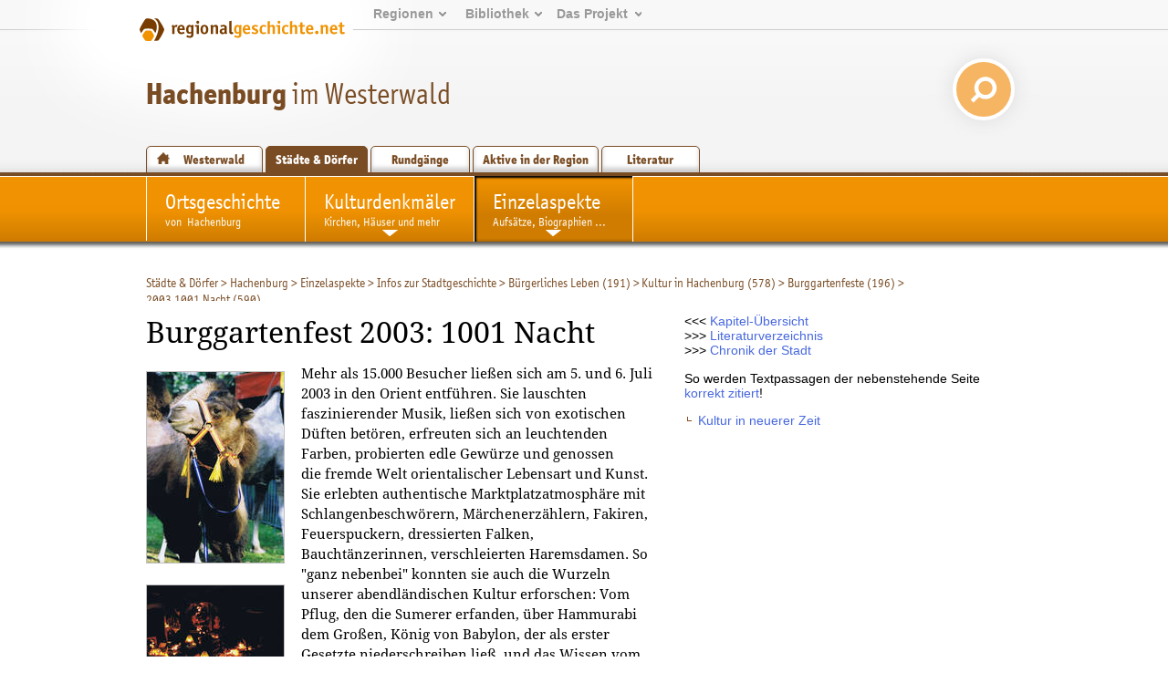

--- FILE ---
content_type: text/html; charset=utf-8
request_url: https://www.regionalgeschichte.net/westerwald/hachenburg/einzelaspekte/infos-zur-stadtgeschichte/buergerliches-leben-191/themenbereiche/kultur-in-hachenburg-578/burggartenfeste-196/2003-1001-nacht-590.html?L=1
body_size: 7724
content:
<!DOCTYPE html>
<html xmlns="http://www.w3.org/1999/xhtml" xml:lang="de" lang="de">
<head>

<meta charset="utf-8">
<!-- 
	This website is powered by TYPO3 - inspiring people to share!
	TYPO3 is a free open source Content Management Framework initially created by Kasper Skaarhoj and licensed under GNU/GPL.
	TYPO3 is copyright 1998-2019 of Kasper Skaarhoj. Extensions are copyright of their respective owners.
	Information and contribution at https://typo3.org/
-->

<base href="https://www.regionalgeschichte.net/">
<link rel="shortcut icon" href="/fileadmin/templates/images/wabe_favicon.ico" type="image/vnd.microsoft.icon">

<meta name="generator" content="TYPO3 CMS">


<link rel="stylesheet" type="text/css" href="/typo3temp/assets/css/fe94c190c4.css?1698393139" media="all">




<script type="text/javascript">
/*<![CDATA[*/
/*_scriptCode*/

			// decrypt helper function
		function decryptCharcode(n,start,end,offset) {
			n = n + offset;
			if (offset > 0 && n > end) {
				n = start + (n - end - 1);
			} else if (offset < 0 && n < start) {
				n = end - (start - n - 1);
			}
			return String.fromCharCode(n);
		}
			// decrypt string
		function decryptString(enc,offset) {
			var dec = "";
			var len = enc.length;
			for(var i=0; i < len; i++) {
				var n = enc.charCodeAt(i);
				if (n >= 0x2B && n <= 0x3A) {
					dec += decryptCharcode(n,0x2B,0x3A,offset);	// 0-9 . , - + / :
				} else if (n >= 0x40 && n <= 0x5A) {
					dec += decryptCharcode(n,0x40,0x5A,offset);	// A-Z @
				} else if (n >= 0x61 && n <= 0x7A) {
					dec += decryptCharcode(n,0x61,0x7A,offset);	// a-z
				} else {
					dec += enc.charAt(i);
				}
			}
			return dec;
		}
			// decrypt spam-protected emails
		function linkTo_UnCryptMailto(s) {
			location.href = decryptString(s,-3);
		}
		

/*]]>*/
</script>

<link rel="stylesheet" href="/typo3conf/ext/d4u_slimbox/res/styles/slimboxplus.css" type="text/css" media="screen" />  <link rel="stylesheet" type="text/css" href="/fileadmin/templates2011/css/print.css" media="print" />  <meta name="viewport" content="width=device-width, initial-scale=1.0">
  <link rel="stylesheet" media="screen and (max-device-width: 767px)" href="/fileadmin/templates2011/css/responsive.css?v=3" />
  <link rel="stylesheet" type="text/css" href="/fileadmin/templates2011/css/main.css?v=2" media="screen and (min-device-width: 768px)">  <link rel="stylesheet" type="text/css" href="/fileadmin/templates2011/css/regionalgeschichteSpecialDropdown.css" media="screen" />  <link rel="stylesheet" type="text/css" href="/fileadmin/templates2011/css/content_alt.css" media="screen" />
  <link rel="stylesheet" type="text/css" href="/fileadmin/templates2011/css/content.css?v=3" media="screen" />
  <!--[if IE]>
  <link rel="stylesheet" type="text/css" href="/fileadmin/templates2011/css/content_ie.css" media="screen" />
  <![endif]-->  <link rel="stylesheet" type="text/css" href="/fileadmin/templates2011/css/images.css" media="screen" />  <link rel="stylesheet" type="text/css" href="/fileadmin/templates2011/css/news.css" media="screen" />  
  <link rel="stylesheet" type="text/css" href="/fileadmin/templates2011/css/cal.css" media="screen" />  <link rel="stylesheet" type="text/css" href="/fileadmin/templates2011/css/youtube.css" />  <!--[if lte IE 7]>
  <link rel="stylesheet" type="text/css" href="/fileadmin/templates/css/ie5x.css" media="screen" />
  <![endif]-->
  <!--[if IE]>
  <script src="/fileadmin/templates2011/js/html5.js" type="text/javascript"></script>
  <![endif]-->
<link rel="alternate" type="application/rss+xml" title="RSS-Feed" href="https://www.regionalgeschichte.net/feeds/rss/" /><title>Burggartenfest in Hachenburg 2000: Tausenundeine Nacht - regionalgeschichte.net</title><!-- Piwik -->
<script type="text/javascript">
  var _paq = _paq || [];
  // tracker methods like "setCustomDimension" should be called before "trackPageView"
  _paq.push(['disableCookies']);
  _paq.push(['trackPageView']);
  _paq.push(['enableLinkTracking']);
  (function() {
    var u="//stats.regionalgeschichte.net/";
    _paq.push(['setTrackerUrl', u+'piwik.php']);
    _paq.push(['setSiteId', '2']);
    var d=document, g=d.createElement('script'), s=d.getElementsByTagName('script')[0];
    g.type='text/javascript'; g.async=true; g.defer=true; g.src=u+'piwik.js'; s.parentNode.insertBefore(g,s);
  })();
</script>
<!-- End Piwik Code -->

<script type="text/javascript" src="/typo3conf/ext/d4u_slimbox/res/scripts/mootools-1.2.1.js"></script>
<script type="text/javascript" src="/typo3conf/ext/damlightbox/Resources/Public/Js/slimboxplus.js"></script>
<script type="text/javascript">
/*<![CDATA[*/
<!--
Slimbox.scanPage = function() {var links = $$("a").filter(function(el) {return el.rel && el.rel.test(/^lightbox/i);});$$(links).slimbox({resizeDuration: 400, resizeTransition: Fx.Transitions.Sine.easeInOut, opacity: 0.8, opacityDuration: 500, loop: 1, initialWidth: 250, initialHeight: 250, animateCaption: 1, showCounter: 1, defaultIframeWidth: 500, defaultIframeHeight: 300, iframeScrolling: 'auto', enablePrintButton: 0, enableSaveButton: 0,counterText: 'Bild  {x} von {y}', psScriptPath: 'https://www.regionalgeschichte.net/typo3conf/ext/d4u_slimbox/savefile.php'}, null, function(el) {return (this == el) || ((this.rel.length > 8) && (this.rel == el.rel));});};window.addEvent("domready", Slimbox.scanPage);
// -->
/*]]>*/
</script>
</head>
<body id="regionet-11287" onload="initialize();" onunload="GUnload()">
<div id="container"><header>      <div id="logobg">&nbsp;</div>
      <div id="logowrap"><a id="rglogo" href="https://www.regionalgeschichte.net">
        <img id="logo" src="/fileadmin/templates2011/images/regionalgeschichte-net-logo.png" alt="Logo von regionalgeschiche.net" title="Logo regionalgeschichte.net" />
      </a></div><div id="meta"><ul><li><a href="startseite.html">Regionen</a><ul><li><a href="/hunsrueck/hunsrueck.html?L=1" title="Informationen zur Geschichte der Landkreise Bad Kreuznach, Birkenfeld, Rhein-Hunsrück, Cochem-Zell und Bernkastell-Wittlich">Hunsrück</a></li><li><a href="/mittelrhein/mittelrhein.html?L=1" title="Informationen zur Geschichte des gesamten Mittelrheintals zwischen Bingen im Süden und Koblenz im Norden.">Mittelrhein</a></li><li><a href="/naheland/naheland.html?L=1" title="Informationsportal zur Geschichte des Nahetals">Naheland</a></li><li><a href="/pfalz/pfalz.html?L=1" title="Pfalz">Pfalz</a></li><li><a href="/rheinhessen/rheinhessen.html?L=1" title="Informationen zur Geschichte der Region zwischen den Städten Mainz, Alzey und Worms">Rheinhessen</a></li><li><a href="/rhein-lahn/rhein-lahn.html?L=1" title="Geschichte der Region im Nassauer Land">Rhein-Lahn</a></li><li><a href="/saarland/saarland.html?L=1" title="Informationen zur Geschichte der Landkreise Neunkirchen, Merzig-Wadern und des Stadtverbands Saarbrücken">Saarland</a></li><li><a href="/westerwald/westerwald.html?L=1" title="Westerwald">Westerwald</a></li><li><a href="/mosel-saar/mosel-saar.html?L=1" title="Informationen zur Geschichte der Moselregion zwischen Trier und Koblenz">Mosel-Saar</a></li></ul></li><li><a href="bibliothek.html">Bibliothek</a><ul><li><a href="/bibliothek/aufsaetze.html?L=1" title="Aufsätze">Aufsätze</a></li><li><a href="/bibliothek/biographien.html?L=1" title="Biographien">Biographien</a></li><li><a href="/bibliothek/ausstellungen.html?L=1" title="Ausstellungen">Ausstellungen</a></li><li><a href="/bibliothek/recherche.html?L=1">Recherche</a><li><a href="/bibliothek/glossar.html?L=1">Glossar</a></ul></li><li><a href="projekt/">Das&nbsp;Projekt</a><ul><li><a href="/projekt/ueber-uns.html?L=1">Über uns</a><li><a href="/projekt/mitmachen.html?L=1" title="Zugang zu den Teilnahmeangeboten von regioNet">Mitmachen</a></li><li><a href="/projekt/partner-des-projektes.html?L=1" title="Partner des Projektes">Partner des Projektes</a></li><li><a href="https://regionalgeschichte.net/fileadmin/user_upload/Redaktionsrichtlinien_regionet2023.pdf" target="_blank" title="Redaktionsrichtlinien">Redaktionsrichtlinien</a></li></ul></li></ul></div><div id="responsive_margin"></div><h1><span><a href="/westerwald/staedte-doerfer/orte-h/hachenburg.html?L=1" target="_self">Hachenburg</a></span> im Westerwald</h1>
  <div id="searchbox">  
    <form action="https://cse.google.com/cse/home" method="GET"><input type="hidden" name="cx" value="001628576974646583756:uicz8_cvba0" /><input type="text" name="q" value="Suchen..." onclick="this.value=''" id="search_text" /> <input type="submit" value="" id="search_button"/></form>
  </div><div id="navregion"><nav><a href="/westerwald/westerwald.html?L=1" title="Startseite" class="region">Westerwald</a><a href="/westerwald/staedte-doerfer.html?L=1" title="Städte &amp; Dörfer" class="active">Städte &amp; Dörfer</a><a href="/westerwald/rundgaenge.html?L=1" title="Rundgänge" class="">Rundgänge</a><a href="/westerwald/aktive-in-der-region.html?L=1" title="Aktive in der Region" class="">Aktive in der Region</a><a href="/westerwald/literatur.html?L=1" title="Literatur" class="">Literatur</a></nav></div></header><!-- end of header --><div id="navmain"><nav><li><a href="/westerwald/staedte-doerfer/orte-h/hachenburg.html?L=1" title="Geschichte der Stadt Hachenburg"><span>Ortsgeschichte</span><br />von&ensp;Hachenburg</a></li><li class="sub"><a href="/westerwald/staedte-doerfer/orte-h/hachenburg/kulturdenkmaeler.html?L=1" title="Die Kulturdenkmäler in Hachenburg"><span>Kulturdenkmäler</span><br />Kirchen, Häuser und mehr</a><ul><li><a href="/westerwald/hachenburg/kulturdenkmaeler/altes-rathaus.html?L=1" title="Altes Rathaus in Hachenburg (Perlengasse 2)">Altes Rathaus</a></li><li><a href="/westerwald/hachenburg/kulturdenkmaeler/beustsches-haus.html?L=1" title="Beustsches Haus in Hachenburg">Beustsches Haus</a></li><li><a href="/westerwald/hachenburg/kulturdenkmaeler/burggarten.html?L=1" title="Hachenburger Burggarten">Burggarten</a></li><li><a href="/westerwald/hachenburg/kulturdenkmaeler/doppelhaus-herrenstrasse.html?L=1" title="Doppelhaus (Herrenstraße 3 und 5) ">Doppelhaus Herrenstraße</a></li><li><a href="/westerwald/hachenburg/kulturdenkmaeler/ev-kirche.html?L=1" title="Evangelische Stadtkirche">Ev. Kirche</a></li><li><a href="/westerwald/hachenburg/kulturdenkmaeler/kath-kirche.html?L=1" title="Katholische Pfarrkirche Mariä Himmelfahrt">Kath. Kirche</a></li><li><a href="/westerwald/hachenburg/kulturdenkmaeler/markt.html?L=1" title="Der &quot;Alte Markt&quot; in Hachenburg">Markt</a></li><li><a href="/westerwald/hachenburg/kulturdenkmaeler/schloss.html?L=1" title="Das Hachenburger Schloss">Schloss</a></li><li><a href="/westerwald/hachenburg/kulturdenkmaeler/steinernes-haus.html?L=1" title="&quot;Steinernes Haus&quot; am Alten Markt">Steinernes Haus</a></li><li class="last"><a href="/westerwald/hachenburg/kulturdenkmaeler/vogtshof.html?L=1" title="Der Hachenburger Vogtshof">Vogtshof</a></li></ul></li><li class="active sub"><a href="/westerwald/staedte-doerfer/orte-h/hachenburg/einzelaspekte.html?L=1" title="Einzelaspekte"><span>Einzelaspekte</span><br />Aufsätze, Biographien ...</a><ul><li><a href="/westerwald/hachenburg/einzelaspekte/auswanderung-aus-hachenburg.html?L=1" title="Auswanderung aus Hachenburg">Auswanderung aus Hachenburg</a></li><li><a href="/westerwald/hachenburg/einzelaspekte/chronik.html?L=1" title="Chronik">Chronik</a></li><li><a href="/westerwald/hachenburg/einzelaspekte/hachenburg-in-reformationszeit.html?L=1" title="Hachenburg in Reformationszeit">Hachenburg in Reformationszeit</a></li><li class="last"><a href="/westerwald/staedte-doerfer/orte-h/hachenburg/einzelaspekte/infos-zur-stadtgeschichte.html?L=1" title="Infos zur Stadtgeschichte">Infos zur Stadtgeschichte</a></li></ul></li></nav></div><section><div id="main"><!-- begin of three columns --><div id="rootline"><ul class="tmenu level1"><li><a href="/westerwald/staedte-doerfer.html?L=1" title="Städte &amp; Dörfer">Städte &amp; Dörfer</a>&nbsp;&gt; </li><li><a href="/westerwald/staedte-doerfer/orte-h/hachenburg.html?L=1" title="Geschichte der Stadt Hachenburg">Hachenburg</a>&nbsp;&gt; </li><li><a href="/westerwald/staedte-doerfer/orte-h/hachenburg/einzelaspekte.html?L=1" title="Einzelaspekte">Einzelaspekte</a>&nbsp;&gt; </li><li><a href="/westerwald/staedte-doerfer/orte-h/hachenburg/einzelaspekte/infos-zur-stadtgeschichte.html?L=1" title="Infos zur Stadtgeschichte">Infos zur Stadtgeschichte</a>&nbsp;&gt; </li><li><a href="/westerwald/staedte-doerfer/orte-h/hachenburg/einzelaspekte/infos-zur-stadtgeschichte/buergerliches-leben-191.html?L=1" title="Bürgerliches Leben und Stadtkultur in Hachenburg">Bürgerliches Leben (191)</a>&nbsp;&gt; </li><li><a href="/westerwald/staedte-doerfer/orte-h/hachenburg/einzelaspekte/infos-zur-stadtgeschichte/buergerliches-leben-191/themenbereiche/kultur-in-hachenburg-578.html?L=1" title="Kulturelle Veranstaltungen in der Stadt Hachenburg">Kultur in Hachenburg (578)</a>&nbsp;&gt; </li><li><a href="/westerwald/hachenburg/einzelaspekte/infos-zur-stadtgeschichte/buergerliches-leben-191/themenbereiche/kultur-in-hachenburg-578/burggartenfeste-196.html?L=1" title="Burggartenfeste in Hachenburg">Burggartenfeste (196)</a>&nbsp;&gt; </li><li>2003 1001 Nacht (590)</li></ul></div><div id="main-column" class="column"><!-- center column --><div id="content-03" class="clearfix">  <!--TYPO3SEARCH_begin-->
	<!--  CONTENT ELEMENT, uid:62273/textpic [begin] -->
		<a id="c62273"></a>
		<!--  Header: [begin] -->
			<h1>Burggartenfest 2003: 1001 Nacht</h1>
		<!--  Header: [end] -->
			<p class="rubrik"></p>
		<!--  Image block: [begin] -->
			<div class="csc-textpic csc-textpic-intext-left"><div class="csc-textpic-imagewrap" style="width:150px;"><div class="csc-textpic-imagerow" style="width:150px;"><dl class="csc-textpic-image csc-textpic-last" style="width:150px;"><dt><a href="/westerwald/hachenburg/einzelaspekte/infos-zur-stadtgeschichte/buergerliches-leben-191/themenbereiche/kultur-in-hachenburg-578/burggartenfeste-196/2003-1001-nacht-590/feeds/fotostrecke/tt_content_62273/0.html?L=1&amp;cHash=ee973819782c49ad00e45401258ef882" rel="lightbox[sb62273]" rev="width=431, height=654, src=https://www.regionalgeschichte.net/fileadmin/Westerwald/Orte/Hachenburg/Burggartenfeste/HBG0056Tausend2003_001.jpg"><img src="/fileadmin/_processed_/2/c/csm_HBG0056Tausend2003_001_f0a73b86be.jpg" width="150" height="209" alt=""></a></dt><dd class="csc-textpic-caption"><span class="clickenlarge"></span></dd></dl></div><div class="csc-textpic-imagerow" style="width:150px;"><dl class="csc-textpic-image csc-textpic-last" style="width:150px;"><dt><a href="/westerwald/hachenburg/einzelaspekte/infos-zur-stadtgeschichte/buergerliches-leben-191/themenbereiche/kultur-in-hachenburg-578/burggartenfeste-196/2003-1001-nacht-590/feeds/fotostrecke/tt_content_62273/1.html?L=1&amp;cHash=c5284891060e0cdc3599d4cf1b806f6d" rel="lightbox[sb62273]" rev="width=800, height=618, src=https://www.regionalgeschichte.net/fileadmin/Westerwald/Orte/Hachenburg/Burggartenfeste/HBG0056Tausend2003_002.jpg"><img src="/fileadmin/_processed_/8/4/csm_HBG0056Tausend2003_002_9957eada53.jpg" width="150" height="106" alt=""></a></dt><dd class="csc-textpic-caption"><span class="clickenlarge"></span></dd></dl></div><div class="csc-textpic-imagerow" style="width:150px;"><dl class="csc-textpic-image csc-textpic-last" style="width:150px;"><dt><a href="/westerwald/hachenburg/einzelaspekte/infos-zur-stadtgeschichte/buergerliches-leben-191/themenbereiche/kultur-in-hachenburg-578/burggartenfeste-196/2003-1001-nacht-590/feeds/fotostrecke/tt_content_62273/2.html?L=1&amp;cHash=5275c1f2efe251f4330e7a3080815636" rel="lightbox[sb62273]" rev="width=800, height=618, src=https://www.regionalgeschichte.net/fileadmin/Westerwald/Orte/Hachenburg/Burggartenfeste/HBG0056Tausend2003_003.jpg"><img src="/fileadmin/_processed_/5/f/csm_HBG0056Tausend2003_003_af6f365546.jpg" width="150" height="106" alt=""></a></dt><dd class="csc-textpic-caption"><span class="clickenlarge"></span></dd></dl></div><div class="csc-textpic-imagerow" style="width:150px;"><dl class="csc-textpic-image csc-textpic-last" style="width:150px;"><dt><a href="/westerwald/hachenburg/einzelaspekte/infos-zur-stadtgeschichte/buergerliches-leben-191/themenbereiche/kultur-in-hachenburg-578/burggartenfeste-196/2003-1001-nacht-590/feeds/fotostrecke/tt_content_62273/3.html?L=1&amp;cHash=27af59e65c7534ce37ed56df6a9fff60" rel="lightbox[sb62273]" rev="width=800, height=618, src=https://www.regionalgeschichte.net/fileadmin/Westerwald/Orte/Hachenburg/Burggartenfeste/HBG0056Tausend2003_004.jpg"><img src="/fileadmin/_processed_/e/6/csm_HBG0056Tausend2003_004_7c084caf8e.jpg" width="150" height="106" alt=""></a></dt><dd class="csc-textpic-caption"><span class="clickenlarge"></span></dd></dl></div><div class="csc-textpic-imagerow" style="width:150px;"><dl class="csc-textpic-image csc-textpic-last" style="width:150px;"><dt><a href="/westerwald/hachenburg/einzelaspekte/infos-zur-stadtgeschichte/buergerliches-leben-191/themenbereiche/kultur-in-hachenburg-578/burggartenfeste-196/2003-1001-nacht-590/feeds/fotostrecke/tt_content_62273/4.html?L=1&amp;cHash=f918236cfbab8f650c3168b49ea00173" rel="lightbox[sb62273]" rev="width=800, height=618, src=https://www.regionalgeschichte.net/fileadmin/Westerwald/Orte/Hachenburg/Burggartenfeste/HBG0056Tausend2003_005.jpg"><img src="/fileadmin/_processed_/b/c/csm_HBG0056Tausend2003_005_7908cf3af1.jpg" width="150" height="106" alt=""></a></dt><dd class="csc-textpic-caption"><span class="clickenlarge"></span></dd></dl></div><div class="csc-textpic-imagerow csc-textpic-imagerow-last" style="width:150px;"><dl class="csc-textpic-image csc-textpic-last" style="width:150px;"><dt><a href="/westerwald/hachenburg/einzelaspekte/infos-zur-stadtgeschichte/buergerliches-leben-191/themenbereiche/kultur-in-hachenburg-578/burggartenfeste-196/2003-1001-nacht-590/feeds/fotostrecke/tt_content_62273/5.html?L=1&amp;cHash=7b786188066a51e3d81adf65854a9e68" rel="lightbox[sb62273]" rev="width=800, height=618, src=https://www.regionalgeschichte.net/fileadmin/Westerwald/Orte/Hachenburg/Burggartenfeste/HBG0056Tausend2003_006.jpg"><img src="/fileadmin/_processed_/6/0/csm_HBG0056Tausend2003_006_2877ad8211.jpg" width="150" height="106" alt=""></a></dt><dd class="csc-textpic-caption"><span class="clickenlarge"></span></dd></dl></div></div><div class="csc-textpic-text">
		<!--  Text: [begin] -->
			<p>Mehr als 15.000 Besucher ließen sich am 5. und 6. Juli 2003 in den Orient entführen. Sie lauschten faszinierender  Musik, ließen sich von exotischen Düften betören, erfreuten sich an leuchtenden Farben, probierten edle Gewürze und genossen die&nbsp;fremde Welt orientalischer Lebensart und Kunst. Sie erlebten authentische Marktplatzatmosphäre mit Schlangenbeschwörern, Märchenerzählern, Fakiren, Feuerspuckern, dressierten Falken, Bauchtänzerinnen, verschleierten Haremsdamen. So &quot;ganz nebenbei&quot; konnten sie auch die Wurzeln unserer abendländischen Kultur erforschen: Vom Pflug, den die Sumerer erfanden, über Hammurabi dem Großen, König von Babylon, der als erster Gesetzte niederschreiben ließ, und das Wissen vom Heilen bis hin zur Kunst des Kaffeeröstens - Der Orient ist der Quell des Abendlandes. Der Fakir &quot;Wombasto&quot; prsäentierte mit Feuer und Flamme seine &quot;heißen Kunststücke&quot;, er schien auch gegen allerlei Scherben und spitze Nägel vollkommen immun zu sein.<br />Das deutsch-indische Comedy-Komplott strapazierte die Lachmusekln der Zuschauer, der Wunbdermann Shri Magada entführte die Gäste in die magische Welt des Orients. mEin weiterer Höhepunkt war das Luminarium &quot;Arcazaar&quot;, eine Lichtskulptur vom britischen Designerkünstler Alan Parkinson.<br />Es ist selbstverständlich, das Groß und Klein sich vielfältigen orientalischen Leckerbissen und Getränken  hingeben konnten.</p>
		<!--  Text: [end] -->
			</div></div>
		<!--  Image block: [end] -->
			
	<!--  CONTENT ELEMENT, uid:62273/textpic [end] -->
		
	<!--  CONTENT ELEMENT, uid:64284/textpic [begin] -->
		<div class="csc-frame csc-frame-columnbox1"><a id="c64284"></a><p class="rubrik"></p>
		<!--  Image block: [begin] -->
			<div class="csc-textpic csc-textpic-intext-left-nowrap"><div class="csc-textpic-imagewrap"><dl class="csc-textpic-image csc-textpic-last" style="width:30px;"><dt><img src="/fileadmin/_processed_/7/b/csm_ausrufezeichen_04f9d2643a.png" width="30" height="65" alt=""></dt></dl></div><div style="margin-left:30px;"><div class="csc-textpic-text">
		<!--  Text: [begin] -->
			<p><strong>Redaktioneller Hinweis:</strong> Die hier vorgestellten Ausführungen sind inhaltliche <strong>Ergänzungen und Erweiterungen</strong> der entsprechenden Abschnitte des Buches&nbsp;„<a href="/?id=9688" target="_top">Geschichte der Stadt Hachenburg</a>“. Die zugehörigen Basis-Informationen sind u.U. nur in der Druckausgabe zu finden.  Die&nbsp;Inhalte dieser Seiten entsprechen also <strong>nicht </strong>denjenigen des Buches. </p>
		<!--  Text: [end] -->
			</div></div><hr class="clearer" /></div>
		<!--  Image block: [end] -->
			</div>
	<!--  CONTENT ELEMENT, uid:64284/textpic [end] -->
		  <!--TYPO3SEARCH_end--></div><!-- end of content-03 --><div id="clear">&nbsp;</div></div><!-- end of content-03-wrap --><aside>
	<!--  CONTENT ELEMENT, uid:63284/cag_textbox_pi1 [begin] -->
		<a id="c63284"></a>
		<!--  Textbox element: [begin] -->
			<h2>Schnellnavigation</h2><div class="tx-cagtextbox tx-cagtextbox-type1">
		<!--  Text: [begin] -->
			<p>&lt;&lt;&lt; <a href="/westerwald/staedte-doerfer/orte-h/hachenburg/einzelaspekte/infos-zur-stadtgeschichte/buergerliches-leben-191.html?L=1" target="_top">Kapitel-Übersicht</a><br />&gt;&gt;&gt; <a href="/westerwald/hachenburg/einzelaspekte/infos-zur-stadtgeschichte/anhang/literaturverzeichnis.html?L=1" target="_top">Literaturverzeichnis</a><br />&gt;&gt;&gt; <a href="/westerwald/hachenburg/einzelaspekte/infos-zur-stadtgeschichte/anhang/chronikdateien.html?L=1" target="_top">Chronik der Stadt</a></p>
		<!--  Text: [end] -->
			</div>
		<!--  Textbox element: [end] -->
			
	<!--  CONTENT ELEMENT, uid:63284/cag_textbox_pi1 [end] -->
		
	<!--  CONTENT ELEMENT, uid:63530/cag_textbox_pi1 [begin] -->
		<a id="c63530"></a>
		<!--  Textbox element: [begin] -->
			<h2>Zitationsweise</h2><div class="tx-cagtextbox tx-cagtextbox-type1">
		<!--  Text: [begin] -->
			<p>So werden Textpassagen der nebenstehende Seite <a href="/westerwald/hachenburg/einzelaspekte/infos-zur-stadtgeschichte/zur-zitationsweise.html?L=1" target="_top">korrekt zitiert</a>!</p>
		<!--  Text: [end] -->
			</div>
		<!--  Textbox element: [end] -->
			
	<!--  CONTENT ELEMENT, uid:63530/cag_textbox_pi1 [end] -->
		
	<!--  CONTENT ELEMENT, uid:70811/cag_textbox_pi1 [begin] -->
		<a id="c70811"></a>
		<!--  Textbox element: [begin] -->
			<h2>Weitere Themenbereiche</h2><div class="tx-cagtextbox tx-cagtextbox-type1">
		<!--  Text: [begin] -->
			<ul><li><a href="/westerwald/staedte-doerfer/orte-h/hachenburg/einzelaspekte/infos-zur-stadtgeschichte/buergerliches-leben-191/themenbereiche/kultur-in-hachenburg-578.html?L=1" target="_top">Kultur  in neuerer Zeit</a></li></ul>
		<!--  Text: [end] -->
			</div>
		<!--  Textbox element: [end] -->
			
	<!--  CONTENT ELEMENT, uid:70811/cag_textbox_pi1 [end] -->
		</aside></div><!-- end of three columns --></section></div><!-- end of container -->    <script src="/fileadmin/templates2011/js/youtube.js" type="text/javascript"></script><footer><div id="innerFooter"><div id="footer_regions"><h3>Regionen</h3><ul><li><a href="/hunsrueck/hunsrueck.html?L=1" title="Informationen zur Geschichte der Landkreise Bad Kreuznach, Birkenfeld, Rhein-Hunsrück, Cochem-Zell und Bernkastell-Wittlich">Hunsrück</a></li><li><a href="/mittelrhein/mittelrhein.html?L=1" title="Informationen zur Geschichte des gesamten Mittelrheintals zwischen Bingen im Süden und Koblenz im Norden.">Mittelrhein</a></li><li><a href="/naheland/naheland.html?L=1" title="Informationsportal zur Geschichte des Nahetals">Naheland</a></li><li><a href="/pfalz/pfalz.html?L=1" title="Pfalz">Pfalz</a></li><li><a href="/rheinhessen/rheinhessen.html?L=1" title="Informationen zur Geschichte der Region zwischen den Städten Mainz, Alzey und Worms">Rheinhessen</a></li><li><a href="/rhein-lahn/rhein-lahn.html?L=1" title="Geschichte der Region im Nassauer Land">Rhein-Lahn</a></li><li><a href="/saarland/saarland.html?L=1" title="Informationen zur Geschichte der Landkreise Neunkirchen, Merzig-Wadern und des Stadtverbands Saarbrücken">Saarland</a></li><li><a href="/westerwald/westerwald.html?L=1" title="Westerwald">Westerwald</a></li></ul></div><div id="footer_library"><h3>Bibliothek</h3><ul><li><a href="/bibliothek/aufsaetze.html?L=1" title="Aufsätze">Aufsätze</a></li><li><a href="/bibliothek/biographien.html?L=1" title="Biographien">Biographien</a></li><li><a href="/bibliothek/ausstellungen.html?L=1" title="Ausstellungen">Ausstellungen</a></li><li><a href="/bibliothek/recherche.html?L=1" title="Recherche">Recherche</a></li><li><a href="/bibliothek/glossar.html?L=1" title="Glossar">Glossar</a></li></ul></div><div id="footer_project"><h3>Projekt</h3><ul><li><a href="/projekt/ueber-uns.html?L=1" title="Die Idee hinter dem Projekt">Über uns</a></li><li><a href="/projekt/mitmachen.html?L=1" title="Zugang zu den Teilnahmeangeboten von regioNet">Mitmachen</a></li><li><a href="/projekt/partner-des-projektes.html?L=1" title="Partner des Projektes">Partner des Projektes</a></li><li><a href="https://regionalgeschichte.net/fileadmin/user_upload/Redaktionsrichtlinien_regionet2023.pdf" target="_blank" title="Redaktionsrichtlinien">Redaktionsrichtlinien</a></li></ul></div><div id="footer_website"><h3>Website</h3><ul><li><a href="/suche.html?L=1" title="Suche">Suche</a></li><li><a href="/sitemap.html?L=1" title="Sitemap">Sitemap</a></li><li><a href="/kontakt.html?L=1" title="Kontakt">Kontakt</a></li><li><a href="/datenschutz.html?L=1" title="Datenschutz">Datenschutz</a></li><li><a href="/impressum.html?L=1" title="Impressum">Impressum</a></li></ul></div>        <div id="herausgeber">
        <h3>Herausgeber</h3>
        <a href="https://igl.uni-mainz.de" target="_blank"><img width="200px" src="/fileadmin/templates2011/images/Logo_IGL_transparent.png"></img></a>
        <p>Institut für Geschichtliche Landeskunde<br />
        Rheinland-Pfalz e.V.<br />
        Isaac-Fulda-Allee 2B<br />
        55124 Mainz<br />
        <a href="mailto:regionet@uni-mainz.de">regionet@uni-mainz.de</a>
        </p>
        </div><div id="copyright">&copy; Institut für Geschichtliche Landeskunde Rheinland-Pfalz e.V. 2001-2026</div><div id="fragFINN_button"><a href="http://www.fragfinn.de/" title="Gecheckt-Button der Kindersuchmaschine fragFINN"><img style="width: 50%; margin-top: 25%;right: 0;position: absolute;" src="/fileadmin/templates2011/images/fragFINN_gecheckt.png" alt="Kindersuchmaschine fragFINN"></a></div></div></footer><!-- end of footer --><script>
var head = document.getElementsByTagName('head')[0];
var js = document.createElement("script");
js.type = "text/javascript";

if (window.innerWidth < 768)
{
  js.src = "/fileadmin/templates2011/js/responsive.js";
  head.appendChild(js);
}

</script>




</body>
</html>
<!-- Parsetime: 0ms -->

--- FILE ---
content_type: text/css
request_url: https://www.regionalgeschichte.net/fileadmin/templates2011/css/images.css
body_size: 1566
content:
/*
Site:      www.regionalgeschichte.net
Author:      Torsten Schrade
Created:    08.07.2006
Modified:    28.02.2009
Editor:      Torsten Schrade
Usage:      styles for images CEs from css_styled_content - 0.3.1

property order:
################
- cf. main.css

table of contents
#################
* Captions
* Border
* Rendering method
* Margins
* Positioning / Floating
* Clearing
* Fixes
*/

/* CAPTIONS */

#container #main .csc-textpic-caption,
#container #main .csc-caption {
  /* padding is particularly for IE6/Win but doesn't hurt the others */
    padding: 0.1em 0 0.9em 0;
  color: #945800;
  font-size: 0.9em;
  font-weight: bold;
  /* IE 6 needs this so that caption doesn't crash into following text */
  line-height: 1.4em;
  font-family: "Trebuchet MS", Arial, Helvetica, sans-serif;
  font-size: 0.9em;
}

.csc-textpic-caption .copy,
.csc-caption {
        /*font-weight: normal;*/
        padding-left: 0.5em;
}

#lbPrevLink:hover {
        background-image: url(../../templates/images/sb_prev.gif) !important;
}

#lbCloseLink {
  padding-left: 2em;
  padding-bottom: 1em;
        background-image: url(../../templates/images/sb_closelabel.gif) !important;
}

#lbNextLink:hover {
        background-image: url(../../templates/images/sb_next.gif) !important;
}

#lbBottomContainer #lbCaption {
    text-align: left;
}

/* BORDER */

div.csc-textpic img {
  border: 1px silver solid;
}


/* RENDERING METHOD: DL */

/* This will place the images side by side */
div.csc-textpic div.csc-textpic-imagewrap dl.csc-textpic-image:last-of-type {
  margin-right: 0;
}

div.csc-textpic div.csc-textpic-imagewrap dl.csc-textpic-image {
  float: left;
  margin: 0 10px 5px 0;  
  padding: 0;
}

div.csc-textpic div.csc-textpic-imagewrap dl.csc-textpic-image dt {
  float: none;
}

div.csc-textpic div.csc-textpic-imagewrap dl.csc-textpic-image dd {
  float: none;
}

dl.csc-textpic-image dt {
  margin: 0;
  display: inline;
}

dl.csc-textpic-image dd { 
  margin: 0; 
}


/* MARGINS */

/* Space below each image (also in-between rows) */
/*
div.csc-textpic div.csc-textpic-imagewrap .csc-textpic-image {
  margin-bottom: 0.5em;
}
*/

div.csc-textpic div.csc-textpic-imagerow {
  clear: both;
}

/*
div.csc-textpic div.csc-textpic-imagerow dl {
  border-right: 6px solid white;
}
*/

/* No margins around the whole image-block */
div.csc-textpic div.csc-textpic-imagewrap dl.csc-textpic-firstcol {
  margin-left: 0px !important;
}

div.csc-textpic div.csc-textpic-imagewrap dl.csc-textpic-lastcol {
  margin-right: 0px !important;
  border-right: none !important;
}


/* POSITIONING */

/* Above */
DIV.csc-textpic-above DIV.csc-textpic-text {
  clear: both;
}

/* Center (above or below) */
div.csc-textpic-center {
  text-align: center; /* IE-hack */ 
}

div.csc-textpic-center div.csc-textpic-imagewrap {
  margin: 0 auto;
}

div.csc-textpic-center div.csc-textpic-imagewrap .csc-textpic-image {
  text-align: left; /* Remove IE-hack */
}

div.csc-textpic-center div.csc-textpic-text {
  text-align: left; /* Remove IE-hack */
}

/* Right (above or below) */
div.csc-textpic-right div.csc-textpic-imagewrap {
  float: right;
}

div.csc-textpic-right div.csc-textpic-text {
  clear: right;
}

/* Left (above or below) */
div.csc-textpic-left div.csc-textpic-imagewrap {
  float: left;
}
div.csc-textpic-left div.csc-textpic-text {
  clear: left;
}

/* Left (in text) */
div.csc-textpic-intext-left div.csc-textpic-imagewrap {
  float: left;
}

/* Left (in text, no wrap around) */
div.csc-textpic-intext-left-nowrap div.csc-textpic-imagewrap {
  float: left;
}

/* Right (in text) */
div.csc-textpic-intext-right div.csc-textpic-imagewrap {
  float: right;
}

/* Right (in text, no wrap around) */
div.csc-textpic-intext-right-nowrap div.csc-textpic-imagewrap {
  float: right;
}

/* CLEARING */

/* clearing aller contained floats in FF */
/*
#content-03 > div.csc-textpic-intext-left-nowrap,
#content-03 > div.csc-textpic-intext-right-nowrap {
  overflow: auto;
}
*/
/* G/O/S benötigen eine reduzierte breite in diesem Fall sonst zeigen sich Scrollbars */
/*
#content-03 > div.csc-textpic-intext-right-nowrap div.csc-textpic-imagewrap img {
  margin-left: -2px;
}
*/

div.csc-textpic hr.clearer {
  clear: both;
}

/* FIXES */

/* Fix for having a straight margins also when text is higher than image */
div.csc-textpic-intext-left-nowrap div.csc-textpic-text {
  margin-left: 1.25em;
}

div.csc-textpic-intext-right-nowrap div.csc-textpic-text {
  margin-right: 1.25em;
}

div.csc-textpic-intext-left div.csc-textpic-imagewrap {
  margin-right: 1.25em;
}

div.csc-textpic-intext-right div.csc-textpic-imagewrap {
  margin-left: 1.25em;
}

/* Fix to align the beginning of the text and the top border of the image */
div.csc-textpic-imagewrap {
  margin-top: 0.5em;
}

/*  Ausnahme für Teaserkasten */
#content-03 .csc-frame-teasermain .csc-textpic-imagewrap {
  margin-top: 0em;
}

/* Feld "Rahmen" aktiviert heißt "Kein Rahmen" */
#content-03 .csc-textpic-border img {
  border: none;
}